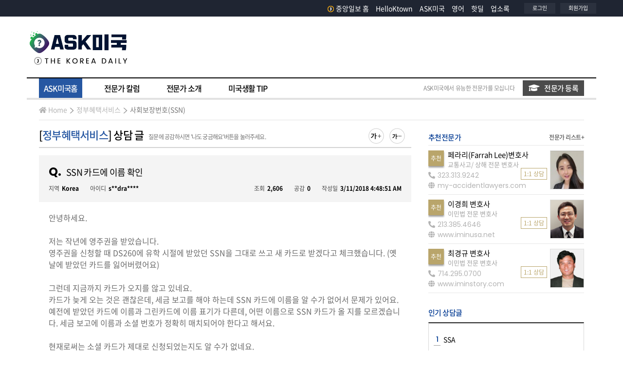

--- FILE ---
content_type: text/html; charset=utf-8
request_url: https://www.google.com/recaptcha/api2/aframe
body_size: 151
content:
<!DOCTYPE HTML><html><head><meta http-equiv="content-type" content="text/html; charset=UTF-8"></head><body><script nonce="Y5745HemauA_us6kTVvW6A">/** Anti-fraud and anti-abuse applications only. See google.com/recaptcha */ try{var clients={'sodar':'https://pagead2.googlesyndication.com/pagead/sodar?'};window.addEventListener("message",function(a){try{if(a.source===window.parent){var b=JSON.parse(a.data);var c=clients[b['id']];if(c){var d=document.createElement('img');d.src=c+b['params']+'&rc='+(localStorage.getItem("rc::a")?sessionStorage.getItem("rc::b"):"");window.document.body.appendChild(d);sessionStorage.setItem("rc::e",parseInt(sessionStorage.getItem("rc::e")||0)+1);localStorage.setItem("rc::h",'1769371441117');}}}catch(b){}});window.parent.postMessage("_grecaptcha_ready", "*");}catch(b){}</script></body></html>

--- FILE ---
content_type: application/javascript; charset=utf-8
request_url: https://fundingchoicesmessages.google.com/f/AGSKWxWL6_JlpWieg7-aZ7SGzfF3Mhi-6Vx8hHladlNJ3-m5d92SfkSMNtjZvhgJujNfYkg0JS-PV3dN5Gpx14Y_w39GtgtWl2dUiokjcVofqn4hpGuZgJsWDNHUciYvYxtO7agqErgnBln6qCzX-gpyxKtCOeoe2SCSVF89vrl7fanJuab4qbHT4HB3yZ-C/_/api.ad./img-ads./bannerrotate./AdAgent_/496_98_
body_size: -1289
content:
window['2cca17d5-589a-49be-9da2-157af02e1a4d'] = true;